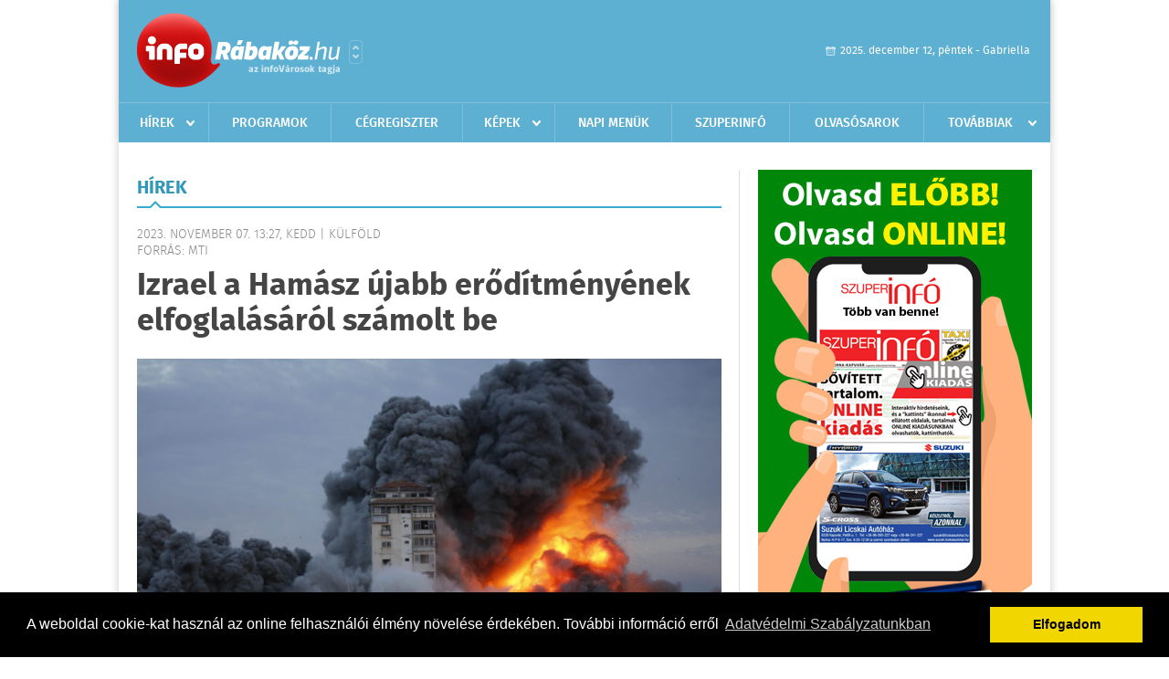

--- FILE ---
content_type: text/html; charset=UTF-8
request_url: https://www.inforabakoz.hu/hirek/olvas/izrael-a-hamasz-ujabb-eroditmenyenek-elfoglalasarol-szamolt-be-2023-11-07-132703
body_size: 7077
content:
 <!DOCTYPE html>
<html>
<head>
    <title>Izrael a Hamász újabb erődítményének elfoglalásáról számolt be | Hírek | infoR&#225;bak&#246;z</title>
    <meta charset="utf-8" />
	<meta name="keywords" content="infoR&#225;bak&#246;z, friss hírek, helyi hírek, országos hírek, sport hírek, bulvár hírek" />
	<meta name="news_keywords" content="" />
	<meta name="description" content="" />
    <meta name="viewport" content="user-scalable=no">
	<meta name="format-detection" content="telephone=no">
	
		
	<meta property="og:title" content="Izrael a Hamász újabb erődítményének elfoglalásáról számolt be" />
	<meta property="og:url" content="https://www.inforabakoz.hu/hirek/olvas/izrael-a-hamasz-ujabb-eroditmenyenek-elfoglalasarol-szamolt-be-2023-11-07-132703"/>
	<meta property="og:description" content="Az izraeli hadsereg elfoglalta a Hamász újabb erődítményét a Gázai övezetet uraló iszlamista terrorszervezet elleni háború harminckettedik napján - jelentette az izraeli hadsereg szóvivője kedden." />
	<meta property="og:type" content="website" />
	<meta property="fb:app_id" content="966242223397117" />
	
	<meta property="og:image" content="https://www.inforabakoz.hu/external/image_cache/7/6/0/76088a2a07501e8bdd6134ff6904a519.jpg" />
	
    <link rel="stylesheet" href="/css/main.css?200318v1" />
	
    		<link rel="shortcut icon" href="/favicon.ico" type="image/x-icon" />
		<link rel="apple-touch-icon-precomposed" sizes="114x114" href="/apple-touch-icon-114x114-precomposed.png" />
		<link rel="apple-touch-icon-precomposed" sizes="72x72" href="/apple-touch-icon-72x72-precomposed.png" />
		<link rel="apple-touch-icon-precomposed" href="/apple-touch-icon-57x57-precomposed.png" />
		
	<script src="//ajax.googleapis.com/ajax/libs/jquery/1.11.0/jquery.min.js"></script>
	
		
	<script async src="https://pagead2.googlesyndication.com/pagead/js/adsbygoogle.js" data-ad-client="ca-pub-9972629110321651"></script>
	<script async src="https://pagead2.googlesyndication.com/pagead/js/adsbygoogle.js?client=ca-pub-9972629110321651" crossorigin="anonymous"></script>
	
	<style>
		.ads_show_ad_title {
			width: 980px !important;
			margin: -15px auto 20px !important;
		}
	</style>
</head>
<body>


<div id="position">
	<header id="mainHeader">
	<div class="top">
					<a href="/" class="logo"><img src="//inforabakoz.hu/images/logos/logo_rabakoz.png" alt="" /></a>
			<a href="//infovaros.hu/#infovaros_oldalak" class="city" target="_blank">Városlista</a>
				
		<div class="weather" style="display: none;">
			ma: -16 &deg;C
			<span>holnap: -16 &deg;C</span>
		</div>
		
		<div class="dayName" >
			2025. december 12, péntek - Gabriella					</div>
		<!--<a href="#" class="account">Fiókom</a>-->
	</div>
	
	<nav>
		<ul>
			<li class="ih">
	<a href="/hirek">Hírek</a>
	<ul class="ddmenu left">
		<li><a href="/hirek/lista/kategoria:helyi">Helyi</a></li>
		<li><a href="/hirek/lista/kategoria:belfold">Belföld</a></li>
		<li><a href="/hirek/lista/kategoria:kulfold">Külföld</a></li>
		<li><a href="/hirek/lista/kategoria:bulvar">Bulvár</a></li>
		<li><a href="/hirek/lista/kategoria:sport">Sport</a></li>
		<li><a href="/hirek/lista/kategoria:kek_hirek">Kék hírek</a></li>
		<li><a href="/hirek/lista/kategoria:eletmod">Életmód</a></li>
		<li><a href="/hirek/lista/kategoria:pr">PR</a></li>
	</ul>
</li>
<li><a href="/programok">Programok</a></li>
<li><a href="/cegregiszter">Cégregiszter</a></li>
<li class="ih">
	<a href="/kepek">Képek</a>
	<ul class="ddmenu center">
				<li><a href="https://www.inforabakoz.hu/kepek/kategoria:kozelet" >K&#246;z&#233;let</a></li>
				<li><a href="https://www.inforabakoz.hu/kepek/kategoria:kultura" >Kult&#250;ra</a></li>
				<li><a href="https://www.inforabakoz.hu/kepek/kategoria:sport" >Sport</a></li>
				<li><a href="https://www.inforabakoz.hu/kepek/kategoria:egyeb" >Egy&#233;b</a></li>
				<li><a href="https://www.inforabakoz.hu/kepek/kategoria:bulifotok" >Bulifot&#243;k</a></li>
				<li><a href="https://www.inforabakoz.hu/kepek/kategoria:fesztival" >Fesztiv&#225;l</a></li>
			</ul>
</li>
<li><a href="/napi_menu">Napi menük</a></li>
<li><a href="https://www.inforabakoz.hu/olvasosarok" target="_blank">Szuperinfó</a></li>
		<li><a href="/olvasosarok">Olvasósarok</a></li>
	<li class="ih">
	<a href="#">Továbbiak</a>
	<ul class="ddmenu right">
		<li><a href="/ugyeletek">Ügyeletek</a></li>
<li><a href="/hazhozszallitas">Házhoz szállítás</a></li>
<li><a href="/apro">Apró</a></li>		<li><a href="/a_varosrol">A városról</a></li>
	<li><a href="/horoszkop">Horoszkóp</a></li>
	</ul>
</li>		</ul>
	</nav>
</header>

<link rel="stylesheet" href="/css/jquery.growl.css" />
<script src="/js/jquery.growl.js"></script>
<script>
    $(window).load(function(){
        $("body").on("mouseover",".ih",function(){
            $(this).find(".ddmenu").show();
        });

        $("body").on("mouseout",".ih",function(){
            $(this).find(".ddmenu").hide();
        });
		
		$("body").on("touchstart",".ih .ddmenu a",function(){
             document.location = $(this).attr('href');
        });
		
				
		    });
</script>	
	<div id="wrapper">
		<section id="main">
			<h1>Hírek</h1>
			
			<div class="read">
								
				<h6>2023. November 07. 13:27, kedd |
				K&#252;lf&#246;ld				<br />Forrás: MTI</h6>
				
				<h2>Izrael a Hamász újabb erődítményének elfoglalásáról számolt be</h2>
				
				<img src="/external/image_cache/3/5/4/354354bdbca3154c319af2fc9de4b3c7.jpg" alt="Izrael a Hamász újabb erődítményének elfoglalásáról számolt be" class="main" />
				<p class="lead">Az izraeli hadsereg elfoglalta a Hamász újabb erődítményét a Gázai övezetet uraló iszlamista terrorszervezet elleni háború harminckettedik napján - jelentette az izraeli hadsereg szóvivője kedden.</p>				
				
				<div class="txt">
					<p>
	Az izraeli hadsereg &uacute;jabb Ham&aacute;sz-erőd&iacute;tm&eacute;nyt foglalt el a G&aacute;zai &ouml;vezet &eacute;szaki r&eacute;sz&eacute;n, ahol p&aacute;nc&eacute;lt&ouml;rő rak&eacute;t&aacute;kat, rak&eacute;t&aacute;kat, &eacute;s h&iacute;rszerz&eacute;si anyagokat tal&aacute;ltak. Az &eacute;jszakai harcok sor&aacute;n a katon&aacute;k egy terrorista csoportot azonos&iacute;tottak egy &eacute;p&uuml;letben az Al-Kudsz K&oacute;rh&aacute;z k&ouml;zel&eacute;ben. L&eacute;gicsap&aacute;st m&eacute;rtek r&aacute;juk, s a m&aacute;sodlagos robban&aacute;sok egy fegyverrakt&aacute;rra utaltak a civil k&ouml;rnyezetben.</p>
<p>
	A palesztin v&ouml;r&ouml;sf&eacute;lhold szerint az izraeli rak&eacute;t&aacute;k k&ouml;r&uuml;lbel&uuml;l &ouml;tven m&eacute;terre a k&oacute;rh&aacute;z kapuj&aacute;t&oacute;l csap&oacute;dtak be. A jelent&eacute;s szerint a k&oacute;rh&aacute;z ter&uuml;let&eacute;n is volt t&ouml;bb robban&aacute;s, amelyeknek voltak hal&aacute;los &aacute;ldozatai is.</p>
<p>
	A palesztinok harci tev&eacute;kenys&eacute;gről sz&aacute;moltak be az &ouml;vezet &eacute;szaki r&eacute;sz&eacute;n fekvő Sifa k&oacute;rh&aacute;z k&ouml;zel&eacute;ben is. A hadsereg &eacute;jjel vil&aacute;g&iacute;t&oacute; rak&eacute;t&aacute;kat lőtt a k&oacute;rh&aacute;z k&ouml;rny&eacute;k&eacute;re, hogy t&aacute;vol tartsa a civileket, s a h&iacute;rek szerint harcok d&uacute;lnak a k&oacute;rh&aacute;z t&eacute;rs&eacute;g&eacute;ben. Az izraeli h&iacute;rszerz&eacute;s szerint a Ham&aacute;sz a k&oacute;rh&aacute;z alatti bunkerrendszerben rendezte be főhadisz&aacute;ll&aacute;s&aacute;t.</p>
<p>
	Az amerikai CNN h&iacute;rcsatorna arr&oacute;l sz&aacute;molt be, hogy a G&aacute;zai &ouml;vezet k&oacute;rh&aacute;zainak &eacute;s eg&eacute;szs&eacute;g&uuml;gyi k&ouml;zpontjainak t&ouml;bb mint hatvan sz&aacute;zal&eacute;ka bez&aacute;rt &uuml;zemanyag &eacute;s orvosi felszerel&eacute;s hi&aacute;nya miatt.</p>
<p>
	A palesztin v&ouml;r&ouml;sf&eacute;lhold s&uuml;rgős felh&iacute;v&aacute;st int&eacute;zett a nemzetk&ouml;zi eg&eacute;szs&eacute;g&uuml;gyi &eacute;s seg&eacute;lyszervezetekhez, hogy sz&aacute;ll&iacute;tsanak ut&aacute;np&oacute;tl&aacute;st G&aacute;z&aacute;ba, &eacute;s figyelmeztetett az Al-Kudsz K&oacute;rh&aacute;z &uuml;zemanyaghi&aacute;ny&aacute;nak k&ouml;vetkezm&eacute;nyeire, ahol a szervezet szerint k&ouml;r&uuml;lbel&uuml;l 14 ezer, otthon&aacute;t elhagy&oacute; ember is tal&aacute;lhat&oacute;.</p>
<p>
	A Ham&aacute;sz eg&eacute;szs&eacute;g&uuml;gyi miniszt&eacute;riuma szerint az &ouml;vezetben a halottak sz&aacute;ma meghaladja a t&iacute;zezret. A Ham&aacute;sz nem k&ouml;z&ouml;l adatokat vesztes&eacute;geiről, csak az &ouml;vezetben elhunyt civilekről. Izrael is nehezen tudja &ouml;sszegyűjteni &eacute;s k&ouml;zz&eacute;tenni az ezzel kapcsolatos inform&aacute;ci&oacute;kat.</p>
<p>
	A The Wall Street Journal c&iacute;mű amerikai &uacute;js&aacute;g arr&oacute;l sz&aacute;molt be, hogy az Egyes&uuml;lt &Aacute;llamok Spice t&iacute;pus&uacute; &aacute;talak&iacute;t&oacute; eszk&ouml;z&ouml;ket sz&aacute;nd&eacute;kozik sz&aacute;ll&iacute;tani Izraelnek 320 milli&oacute; doll&aacute;r (mintegy 111 milli&aacute;rd forint) &eacute;rt&eacute;kben. Ezekkel hagyom&aacute;nyos bomb&aacute;k műholdas &eacute;s optikai ir&aacute;ny&iacute;t&aacute;s&uacute; prec&iacute;zi&oacute;s fegyverekk&eacute; alak&iacute;that&oacute;ak.</p>
<p>
	Benj&aacute;min Netanjahu izraeli minisztereln&ouml;k az ABC t&eacute;v&eacute;t&aacute;rsas&aacute;gnak adott interj&uacute;j&aacute;ban kijelentette, hogy Izraelnek &quot;hat&aacute;rozatlan ideig&quot; ellenőriznie kell a h&aacute;bor&uacute;t k&ouml;vetően az &ouml;vezet biztons&aacute;gi &uuml;gyeit.</p>
<p>
	&quot;L&aacute;ttuk, mi t&ouml;rt&eacute;nik, ha a G&aacute;zai &ouml;vezet biztons&aacute;g&aacute;&eacute;rt a felelőss&eacute;g nem a mi kez&uuml;nkben van&quot; - indokolta &aacute;ll&aacute;spontj&aacute;t Netanjahu, &eacute;s azt is megerős&iacute;tette, hogy Izrael nem hirdet &aacute;tfog&oacute; tűzsz&uuml;netet G&aacute;z&aacute;ban az okt&oacute;ber 7-&eacute;n elhurcolt izraeliek szabadon bocs&aacute;t&aacute;sa n&eacute;lk&uuml;l.</p>
<p>
	&quot;Ami a taktikai tűzsz&uuml;netet illeti, azt felt&eacute;telezem, hogy fel&uuml;lvizsg&aacute;ljuk a k&ouml;r&uuml;lm&eacute;nyeket annak &eacute;rdek&eacute;ben, hogy lehetőv&eacute; tegy&uuml;k a humanit&aacute;rius seg&eacute;lyek be&eacute;rkez&eacute;s&eacute;t vagy a t&uacute;szaink t&aacute;voz&aacute;s&aacute;t. A teljes tűzsz&uuml;net akad&aacute;lyozn&aacute; a h&aacute;bor&uacute;s erőfesz&iacute;t&eacute;seket&quot; - mondta az izraeli korm&aacute;nyfő.</p>
<p>
	Fot&oacute;: Youtube - Illusztr&aacute;ci&oacute;</p>
				</div>
				
				<div class="social">
										<a href="https://www.facebook.com/share.php?u=https%3A%2F%2Fwww.inforabakoz.hu%2Fhirek%2Folvas%2Fizrael-a-hamasz-ujabb-eroditmenyenek-elfoglalasarol-szamolt-be-2023-11-07-132703&t=Izrael+a+Ham%C3%A1sz+%C3%BAjabb+er%C5%91d%C3%ADtm%C3%A9ny%C3%A9nek+elfoglal%C3%A1s%C3%A1r%C3%B3l+sz%C3%A1molt+be" target="_blank">Oszd meg barátaiddal</a>
				</div>

								<div class="tags">
					<span style="color: #000;">Címkék:</span>
										<a href="https://www.inforabakoz.hu/hirek/lista/cimke:hamasz">hamasz</a>,  
										<a href="https://www.inforabakoz.hu/hirek/lista/cimke:izrael">izrael</a> 
									</div>
								
								
				<div class="banner_468_120" style="margin-top: 30px;">
					<div>	
			<div class="video-container" style="position: relative;">
			<script async src="https://pagead2.googlesyndication.com/pagead/js/adsbygoogle.js?client=ca-pub-9972629110321651"
     crossorigin="anonymous"></script>
<!-- 468x120 -->
<ins class="adsbygoogle"
     style="display:inline-block;width:468px;height:120px"
     data-ad-client="ca-pub-9972629110321651"
     data-ad-slot="9339788148"></ins>
<script>
     (adsbygoogle = window.adsbygoogle || []).push({});
</script>					</div>
	
	</div>
					<h6>Hirdetés</h6>
				</div>
			</div>
			
			<div class="box news">
				<h1>Ezek érdekelhetnek még</h1>
				
								<div class="plain">
					<h6>2025. December 09. 06:34, kedd | K&#252;lf&#246;ld</h6>
					<h3><a href="/hirek/olvas/ukrajnai-haboru-brit-ukran-nemet-francia-csucstalalkozot-tartottak-londonban-2025-12-09-063436">Ukrajnai háború - Brit-ukrán-német-francia csúcstalálkozót tartottak Londonban</a></h3>
					<p>Csúcstalálkozót tartottak hétfőn a londoni miniszterelnöki hivatalban Nagy-Britannia, Ukrajna, Németország és Franciaország vezetői.</p>
				</div>
								<div class="plain">
					<h6>2025. December 05. 07:35, péntek | K&#252;lf&#246;ld</h6>
					<h3><a href="/hirek/olvas/donald-trump-nagyon-jonak-minositette-megbizottjai-es-vlagyimir-putyin-moszkvai-talalkozojat-2025-12-05-073502">Donald Trump nagyon jónak minősítette megbízottjai és Vlagyimir Putyin moszkvai találkozóját</a></h3>
					<p>Donald Trump amerikai elnök nagyon jónak minősítette megbízottjai és Vlagyimir Putyin orosz elnök kedden Moszkvában tartott találkozóját.</p>
				</div>
								<div class="plain">
					<h6>2025. December 04. 07:18, csütörtök | K&#252;lf&#246;ld</h6>
					<h3><a href="/hirek/olvas/nato-fotitkar-oroszorszag-egyre-vakmerobb-2025-12-04-071850">NATO-főtitkár- Oroszország egyre vakmerőbb</a></h3>
					<p>Oroszország egyre vakmerőbb viselkedést tanúsít a NATO-val szemben, megsérti a szövetséges országok légterét, kibertámadásokat hajt végre, és kémkedésre használ hajókat a tagállamok tengeri infrastruktúrájának feltérképezésére</p>
				</div>
								<div class="plain">
					<h6>2025. December 03. 07:46, szerda | K&#252;lf&#246;ld</h6>
					<h3><a href="/hirek/olvas/vlagyimir-putyin-megfenyegette-europat-2025-12-03-074645">Vlagyimir Putyin megfenyegette Európát</a></h3>
					<p>Ha Európa úgy dönt, hogy háborút indít Oroszország ellen, akkor nagyon gyorsan olyan helyzet állhat elő, hogy Moszkvának egyszerűen \"nem lesz kivel tárgyalnia\" -</p>
				</div>
							</div>
		</section>
		
		<aside id="sidebar">
			<div class="banner_300_600">
				<div>	
										<a href="/ct/hash:79b6245ff93841eb8c120cec9bf8be14" target="_blank"><img src="/external/uploaded_banners/91ec6b5c81102687.jpg" width="300" height="600" alt="a saját - szuperinfo online 300x600" /></a>
						
	</div>
				<h6>Hirdetés</h6>
			</div>
		
				
						
			<div class="box programs">
	<h2>Helyi programok</h2>
	
		<div class="normal">
		<a href="/programok/olvas/keszen-all-egy-varazslatos-esti-setara-a-fenyek-birodalmaban-12-54"><img src="/external/image_cache/6/2/3/6234538eb7a0b68ebc738e4cd138d539.jpg" alt="Készen áll egy varázslatos esti sétára a fények birodalmában?" /></a>
		<h3><a href="/programok/olvas/keszen-all-egy-varazslatos-esti-setara-a-fenyek-birodalmaban-12-54">Készen áll egy varázslatos esti sétára a fények birodalmában?</a></h3>
		<div class="date">Okt. 24 . <span>Pén</span> 17:00 - Dec, 30 <span>Ked</span> 21:00</div>
		<h6>Esterházy-kastély</h6>
	</div>
		<div class="normal">
		<a href="/programok/olvas/adventi-programok-enesen-18-02"><img src="/external/image_cache/8/1/4/814283926cdaca259f8f4e555fe879df.jpg" alt="Adventi programok Enesén" /></a>
		<h3><a href="/programok/olvas/adventi-programok-enesen-18-02">Adventi programok Enesén</a></h3>
		<div class="date">Nov. 26 . <span>Szer</span> 15:00 - Dec, 31 <span>Szer</span> 23:00</div>
		<h6></h6>
	</div>
		<div class="normal">
		<a href="/programok/olvas/karacsonyi-hangok-unnepi-rendezvenysorozat-08-50"><img src="/external/image_cache/c/c/d/ccdb6bb8f51cc80cea5acfe20a3ce581.jpg" alt="Karácsonyi hangok ünnepi rendezvénysorozat" /></a>
		<h3><a href="/programok/olvas/karacsonyi-hangok-unnepi-rendezvenysorozat-08-50">Karácsonyi hangok ünnepi rendezvénysorozat</a></h3>
		<div class="date">Nov. 28 . <span>Pén</span> 19:00 - Dec, 24 <span>Szer</span> 23:00</div>
		<h6>Rábapordány</h6>
	</div>
		
	<div class="buttonMore">
		<a href="/programok">További programok</a>
	</div>
</div>			<div class="box ads">
	<h2>Apró</h2>
	
		<div class="plain">
		<div class="info">Azonosító: 443750 | Feladva: 2025.12.10, 12:18</div>
				<p><a href="/apro/lista/kategoria:telek">Fertődön, a városközpontban 6.700 mm-es telek, a rajta lévő 927 nm-es össz alapterületű üzlet és irodaház épülettel együtt eladó. A telekre 64 db lakás építésére van lehetőség. 6.000 nm nagyságú telekrész külön is megvásárolható. Érd:  36-20/921-4866</a></p>
			</div>
		<div class="plain">
		<div class="info">Azonosító: 443751 | Feladva: 2025.12.10, 12:18</div>
				<p><a href="/apro/lista/kategoria:telek">Babóton, a tóparti lakóparkban 870 m2-es építési telek 45 méterre a víztől eladó. 30%-ban beépíthető. Szennyvíz a telken, víz, villany a telek előtt. Tel:  36-20/921-4866</a></p>
			</div>
		<div class="plain">
		<div class="info">Azonosító: 443752 | Feladva: 2025.12.10, 12:18</div>
				<p><a href="/apro/lista/kategoria:telek">Agyagosszergényben, a Rákóczi utcában eladó egy 796 nm-es és egy 774 nm-es építési telek. Mindkettő falusias lakóövezeti besorolású, 30 %-ban beépíthető. Tel:  36-20/921-4866</a></p>
			</div>
		
	<div class="buttonMore">
		<a href="/apro">További apróhirdetések</a>
	</div>
</div>			
			<div class="banner_300_250">
				<div>	
										<a href="/ct/hash:fa14ace7b3ae2d7e7ee6f1bc3129fbec" target="_blank"><img src="/external/uploaded_banners/51b66643d6eafbe4.jpg" width="300" height="300" alt="a saját - suzuki20230424-300x300" /></a>
						
	</div>
				<h6>Hirdetés</h6>
			</div>
		</aside>
	</div>

	<footer id="mainFooter">
	<div class="links">
		<div class="col">
			<ul>
				<li><a href="/hirek">Hírek</a></li>				<li><a href="/programok">Programok</a></li>				<li><a href="/cegregiszter">Cégregiszter</a></li>				<li><a href="/kepek">Képek</a></li>				<li><a href="/apro">Apró</a></li>								<li><a href="/ugyeletek">Ügyeletek</a></li>				<li><a href="/horoszkop">Horoszkóp</a></li>			</ul>
		</div>
		
		<div class="col">
			<ul>
												<li><a href="/a_varosrol">A városról</a></li>				<li><a href="/hazhozszallitas">Házhoz szállítás</a></li>				<li><a href="/napi_menu">Napi menü</a></li>			</ul>
		</div>
		
		<div class="col">
			<ul>
				<li><a href="/mediaajanlo">Médiaajánló</a></li>
				<li><a href="/adatvedelem">Adatvédelem</a></li>
				<li><a href="/impresszum">Impresszum</a></li>
				<li><a href="/rolunk">Rólunk</a></li>
				<li><a href="/aszf">ÁSZF</a></li>
				<li><a href="/cookie_szabalyzat">Cookie szabályzat</a></li>
			</ul>
		</div>
		
		<div class="col">
			<div class="social">
				<a href="http://www.facebook.com/inforabakoz" target="_blank">Kövess minket a facebook-on</a>
			</div>
			
			<div class="logo">
									<img src="//inforabakoz.hu/images/logos/logo_footer_rabakoz.gif" alt="" />
					<p>Tudj meg többet városodról! Hírek, programok, képek, napi menü, cégek…. és minden, ami R&#225;bak&#246;z</p>
							</div>
		</div>
	</div>
	
	<div class="copyright">
				Copyright InfoVárosok.
				
		Minden jog fenntartva. | Web design &amp; arculat by <a href="http://www.voov.hu">Voov</a>
	</div>
</footer>


<link rel="stylesheet" type="text/css" href="//cdnjs.cloudflare.com/ajax/libs/cookieconsent2/3.0.3/cookieconsent.min.css" />
<script src="//cdnjs.cloudflare.com/ajax/libs/cookieconsent2/3.0.3/cookieconsent.min.js"></script>
<script>
	window.addEventListener("load", function(){
	window.cookieconsent.initialise({
	  "palette": {
		"popup": {
		  "background": "#000"
		},
		"button": {
		  "background": "#f1d600"
		}
	  },
	  "type": "info",
	  "content": {
		"message": "A weboldal cookie-kat használ az online felhasználói élmény növelése érdekében. További információ erről",
		"dismiss": "Elfogadom",
		"link": "Adatvédelmi Szabályzatunkban",
		"href": "/adatvedelem"
	  }
	})});
</script>

	<!-- Google tag (gtag.js) -->
	<script async src="https://www.googletagmanager.com/gtag/js?id=G-EYYF3CFR83"></script>
	<script>
	  window.dataLayer = window.dataLayer || [];
	  function gtag(){dataLayer.push(arguments);}
	  gtag('js', new Date());
	  gtag('config', 'G-EYYF3CFR83');
	</script>
</div>

<script>
	$(".read img").error(function () { 
		$(this).hide(); 
	});
</script>

</body>
</html>

--- FILE ---
content_type: text/html; charset=utf-8
request_url: https://www.google.com/recaptcha/api2/aframe
body_size: 266
content:
<!DOCTYPE HTML><html><head><meta http-equiv="content-type" content="text/html; charset=UTF-8"></head><body><script nonce="du15icdMSd7kNBmEKQeOAw">/** Anti-fraud and anti-abuse applications only. See google.com/recaptcha */ try{var clients={'sodar':'https://pagead2.googlesyndication.com/pagead/sodar?'};window.addEventListener("message",function(a){try{if(a.source===window.parent){var b=JSON.parse(a.data);var c=clients[b['id']];if(c){var d=document.createElement('img');d.src=c+b['params']+'&rc='+(localStorage.getItem("rc::a")?sessionStorage.getItem("rc::b"):"");window.document.body.appendChild(d);sessionStorage.setItem("rc::e",parseInt(sessionStorage.getItem("rc::e")||0)+1);localStorage.setItem("rc::h",'1765537625318');}}}catch(b){}});window.parent.postMessage("_grecaptcha_ready", "*");}catch(b){}</script></body></html>